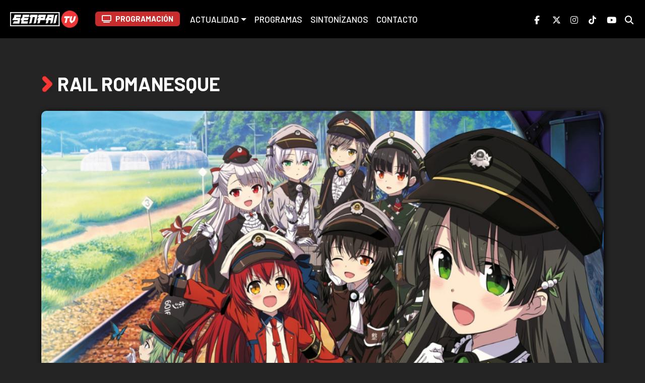

--- FILE ---
content_type: text/html; charset=UTF-8
request_url: https://senpaitv.com/shows/rail-romanesque/
body_size: 36798
content:
<!DOCTYPE html>
<html lang="es-CL">
<head>
    <meta charset="UTF-8">
    <meta http-equiv="X-UA-Compatible" content="ie=edge">
    <meta name="viewport" content="width=device-width, initial-scale=1.0">
    <meta name='robots' content='index, follow, max-image-preview:large, max-snippet:-1, max-video-preview:-1' />
    <meta name='robots' content='index, follow, max-image-preview:large, max-snippet:-1, max-video-preview:-1' />

	<!-- This site is optimized with the Yoast SEO plugin v26.8 - https://yoast.com/product/yoast-seo-wordpress/ -->
	<title>Rail Romanesque</title>
	<link rel="canonical" href="https://senpaitv.com/shows/rail-romanesque/" />
	<meta property="og:locale" content="es_ES" />
	<meta property="og:type" content="article" />
	<meta property="og:title" content="Rail Romanesque" />
	<meta property="og:url" content="https://senpaitv.com/shows/rail-romanesque/" />
	<meta property="og:site_name" content="Senpai TV" />
	<meta property="article:publisher" content="https://www.facebook.com/Senpaitvla/" />
	<meta property="article:modified_time" content="2024-11-14T04:24:11+00:00" />
	<meta property="og:image" content="https://senpaitv.com/wp-content/uploads/2024/04/railromanesque.jpg" />
	<meta property="og:image:width" content="1014" />
	<meta property="og:image:height" content="570" />
	<meta property="og:image:type" content="image/jpeg" />
	<meta name="twitter:card" content="summary_large_image" />
	<meta name="twitter:site" content="@senpaitv_la" />
	<meta name="twitter:label1" content="Tiempo de lectura" />
	<meta name="twitter:data1" content="1 minuto" />
	<script type="application/ld+json" class="yoast-schema-graph">{"@context":"https://schema.org","@graph":[{"@type":"WebPage","@id":"https://senpaitv.com/shows/rail-romanesque/","url":"https://senpaitv.com/shows/rail-romanesque/","name":"Rail Romanesque","isPartOf":{"@id":"https://senpaitv.com/#website"},"primaryImageOfPage":{"@id":"https://senpaitv.com/shows/rail-romanesque/#primaryimage"},"image":{"@id":"https://senpaitv.com/shows/rail-romanesque/#primaryimage"},"thumbnailUrl":"https://senpaitv.com/wp-content/uploads/2024/04/railromanesque.jpg","datePublished":"2024-02-13T21:21:49+00:00","dateModified":"2024-11-14T04:24:11+00:00","breadcrumb":{"@id":"https://senpaitv.com/shows/rail-romanesque/#breadcrumb"},"inLanguage":"es","potentialAction":[{"@type":"ReadAction","target":["https://senpaitv.com/shows/rail-romanesque/"]}]},{"@type":"ImageObject","inLanguage":"es","@id":"https://senpaitv.com/shows/rail-romanesque/#primaryimage","url":"https://senpaitv.com/wp-content/uploads/2024/04/railromanesque.jpg","contentUrl":"https://senpaitv.com/wp-content/uploads/2024/04/railromanesque.jpg","width":1014,"height":570},{"@type":"BreadcrumbList","@id":"https://senpaitv.com/shows/rail-romanesque/#breadcrumb","itemListElement":[{"@type":"ListItem","position":1,"name":"Portada","item":"https://senpaitv.com/"},{"@type":"ListItem","position":2,"name":"Rail Romanesque"}]},{"@type":"WebSite","@id":"https://senpaitv.com/#website","url":"https://senpaitv.com/","name":"Senpai TV","description":"100% Anime","publisher":{"@id":"https://senpaitv.com/#organization"},"potentialAction":[{"@type":"SearchAction","target":{"@type":"EntryPoint","urlTemplate":"https://senpaitv.com/?s={search_term_string}"},"query-input":{"@type":"PropertyValueSpecification","valueRequired":true,"valueName":"search_term_string"}}],"inLanguage":"es"},{"@type":"Organization","@id":"https://senpaitv.com/#organization","name":"Kando SpA","url":"https://senpaitv.com/","logo":{"@type":"ImageObject","inLanguage":"es","@id":"https://senpaitv.com/#/schema/logo/image/","url":"https://senpaitv.com/wp-content/uploads/2024/03/favicon.png","contentUrl":"https://senpaitv.com/wp-content/uploads/2024/03/favicon.png","width":513,"height":513,"caption":"Kando SpA"},"image":{"@id":"https://senpaitv.com/#/schema/logo/image/"},"sameAs":["https://www.facebook.com/Senpaitvla/","https://x.com/senpaitv_la","https://www.instagram.com/senpaitv_la/","https://www.tiktok.com/@senpaitv_la"]}]}</script>
	<!-- / Yoast SEO plugin. -->


<link rel='dns-prefetch' href='//www.googletagmanager.com' />
<link rel="alternate" type="application/rss+xml" title="Senpai TV &raquo; Feed" href="https://senpaitv.com/feed/" />
<link rel="alternate" type="application/rss+xml" title="Senpai TV &raquo; Feed de los comentarios" href="https://senpaitv.com/comments/feed/" />
<link rel="alternate" title="oEmbed (JSON)" type="application/json+oembed" href="https://senpaitv.com/wp-json/oembed/1.0/embed?url=https%3A%2F%2Fsenpaitv.com%2Fshows%2Frail-romanesque%2F" />
<link rel="alternate" title="oEmbed (XML)" type="text/xml+oembed" href="https://senpaitv.com/wp-json/oembed/1.0/embed?url=https%3A%2F%2Fsenpaitv.com%2Fshows%2Frail-romanesque%2F&#038;format=xml" />
<style id='wp-img-auto-sizes-contain-inline-css' type='text/css'>
img:is([sizes=auto i],[sizes^="auto," i]){contain-intrinsic-size:3000px 1500px}
/*# sourceURL=wp-img-auto-sizes-contain-inline-css */
</style>
<style id='wp-emoji-styles-inline-css' type='text/css'>

	img.wp-smiley, img.emoji {
		display: inline !important;
		border: none !important;
		box-shadow: none !important;
		height: 1em !important;
		width: 1em !important;
		margin: 0 0.07em !important;
		vertical-align: -0.1em !important;
		background: none !important;
		padding: 0 !important;
	}
/*# sourceURL=wp-emoji-styles-inline-css */
</style>
<link rel='stylesheet' id='wp-block-library-css' href='https://senpaitv.com/wp-includes/css/dist/block-library/style.min.css?ver=6.9' type='text/css' media='all' />
<style id='classic-theme-styles-inline-css' type='text/css'>
/*! This file is auto-generated */
.wp-block-button__link{color:#fff;background-color:#32373c;border-radius:9999px;box-shadow:none;text-decoration:none;padding:calc(.667em + 2px) calc(1.333em + 2px);font-size:1.125em}.wp-block-file__button{background:#32373c;color:#fff;text-decoration:none}
/*# sourceURL=/wp-includes/css/classic-themes.min.css */
</style>
<style id='global-styles-inline-css' type='text/css'>
:root{--wp--preset--aspect-ratio--square: 1;--wp--preset--aspect-ratio--4-3: 4/3;--wp--preset--aspect-ratio--3-4: 3/4;--wp--preset--aspect-ratio--3-2: 3/2;--wp--preset--aspect-ratio--2-3: 2/3;--wp--preset--aspect-ratio--16-9: 16/9;--wp--preset--aspect-ratio--9-16: 9/16;--wp--preset--color--black: #000000;--wp--preset--color--cyan-bluish-gray: #abb8c3;--wp--preset--color--white: #ffffff;--wp--preset--color--pale-pink: #f78da7;--wp--preset--color--vivid-red: #cf2e2e;--wp--preset--color--luminous-vivid-orange: #ff6900;--wp--preset--color--luminous-vivid-amber: #fcb900;--wp--preset--color--light-green-cyan: #7bdcb5;--wp--preset--color--vivid-green-cyan: #00d084;--wp--preset--color--pale-cyan-blue: #8ed1fc;--wp--preset--color--vivid-cyan-blue: #0693e3;--wp--preset--color--vivid-purple: #9b51e0;--wp--preset--gradient--vivid-cyan-blue-to-vivid-purple: linear-gradient(135deg,rgb(6,147,227) 0%,rgb(155,81,224) 100%);--wp--preset--gradient--light-green-cyan-to-vivid-green-cyan: linear-gradient(135deg,rgb(122,220,180) 0%,rgb(0,208,130) 100%);--wp--preset--gradient--luminous-vivid-amber-to-luminous-vivid-orange: linear-gradient(135deg,rgb(252,185,0) 0%,rgb(255,105,0) 100%);--wp--preset--gradient--luminous-vivid-orange-to-vivid-red: linear-gradient(135deg,rgb(255,105,0) 0%,rgb(207,46,46) 100%);--wp--preset--gradient--very-light-gray-to-cyan-bluish-gray: linear-gradient(135deg,rgb(238,238,238) 0%,rgb(169,184,195) 100%);--wp--preset--gradient--cool-to-warm-spectrum: linear-gradient(135deg,rgb(74,234,220) 0%,rgb(151,120,209) 20%,rgb(207,42,186) 40%,rgb(238,44,130) 60%,rgb(251,105,98) 80%,rgb(254,248,76) 100%);--wp--preset--gradient--blush-light-purple: linear-gradient(135deg,rgb(255,206,236) 0%,rgb(152,150,240) 100%);--wp--preset--gradient--blush-bordeaux: linear-gradient(135deg,rgb(254,205,165) 0%,rgb(254,45,45) 50%,rgb(107,0,62) 100%);--wp--preset--gradient--luminous-dusk: linear-gradient(135deg,rgb(255,203,112) 0%,rgb(199,81,192) 50%,rgb(65,88,208) 100%);--wp--preset--gradient--pale-ocean: linear-gradient(135deg,rgb(255,245,203) 0%,rgb(182,227,212) 50%,rgb(51,167,181) 100%);--wp--preset--gradient--electric-grass: linear-gradient(135deg,rgb(202,248,128) 0%,rgb(113,206,126) 100%);--wp--preset--gradient--midnight: linear-gradient(135deg,rgb(2,3,129) 0%,rgb(40,116,252) 100%);--wp--preset--font-size--small: 13px;--wp--preset--font-size--medium: 20px;--wp--preset--font-size--large: 36px;--wp--preset--font-size--x-large: 42px;--wp--preset--spacing--20: 0.44rem;--wp--preset--spacing--30: 0.67rem;--wp--preset--spacing--40: 1rem;--wp--preset--spacing--50: 1.5rem;--wp--preset--spacing--60: 2.25rem;--wp--preset--spacing--70: 3.38rem;--wp--preset--spacing--80: 5.06rem;--wp--preset--shadow--natural: 6px 6px 9px rgba(0, 0, 0, 0.2);--wp--preset--shadow--deep: 12px 12px 50px rgba(0, 0, 0, 0.4);--wp--preset--shadow--sharp: 6px 6px 0px rgba(0, 0, 0, 0.2);--wp--preset--shadow--outlined: 6px 6px 0px -3px rgb(255, 255, 255), 6px 6px rgb(0, 0, 0);--wp--preset--shadow--crisp: 6px 6px 0px rgb(0, 0, 0);}:where(.is-layout-flex){gap: 0.5em;}:where(.is-layout-grid){gap: 0.5em;}body .is-layout-flex{display: flex;}.is-layout-flex{flex-wrap: wrap;align-items: center;}.is-layout-flex > :is(*, div){margin: 0;}body .is-layout-grid{display: grid;}.is-layout-grid > :is(*, div){margin: 0;}:where(.wp-block-columns.is-layout-flex){gap: 2em;}:where(.wp-block-columns.is-layout-grid){gap: 2em;}:where(.wp-block-post-template.is-layout-flex){gap: 1.25em;}:where(.wp-block-post-template.is-layout-grid){gap: 1.25em;}.has-black-color{color: var(--wp--preset--color--black) !important;}.has-cyan-bluish-gray-color{color: var(--wp--preset--color--cyan-bluish-gray) !important;}.has-white-color{color: var(--wp--preset--color--white) !important;}.has-pale-pink-color{color: var(--wp--preset--color--pale-pink) !important;}.has-vivid-red-color{color: var(--wp--preset--color--vivid-red) !important;}.has-luminous-vivid-orange-color{color: var(--wp--preset--color--luminous-vivid-orange) !important;}.has-luminous-vivid-amber-color{color: var(--wp--preset--color--luminous-vivid-amber) !important;}.has-light-green-cyan-color{color: var(--wp--preset--color--light-green-cyan) !important;}.has-vivid-green-cyan-color{color: var(--wp--preset--color--vivid-green-cyan) !important;}.has-pale-cyan-blue-color{color: var(--wp--preset--color--pale-cyan-blue) !important;}.has-vivid-cyan-blue-color{color: var(--wp--preset--color--vivid-cyan-blue) !important;}.has-vivid-purple-color{color: var(--wp--preset--color--vivid-purple) !important;}.has-black-background-color{background-color: var(--wp--preset--color--black) !important;}.has-cyan-bluish-gray-background-color{background-color: var(--wp--preset--color--cyan-bluish-gray) !important;}.has-white-background-color{background-color: var(--wp--preset--color--white) !important;}.has-pale-pink-background-color{background-color: var(--wp--preset--color--pale-pink) !important;}.has-vivid-red-background-color{background-color: var(--wp--preset--color--vivid-red) !important;}.has-luminous-vivid-orange-background-color{background-color: var(--wp--preset--color--luminous-vivid-orange) !important;}.has-luminous-vivid-amber-background-color{background-color: var(--wp--preset--color--luminous-vivid-amber) !important;}.has-light-green-cyan-background-color{background-color: var(--wp--preset--color--light-green-cyan) !important;}.has-vivid-green-cyan-background-color{background-color: var(--wp--preset--color--vivid-green-cyan) !important;}.has-pale-cyan-blue-background-color{background-color: var(--wp--preset--color--pale-cyan-blue) !important;}.has-vivid-cyan-blue-background-color{background-color: var(--wp--preset--color--vivid-cyan-blue) !important;}.has-vivid-purple-background-color{background-color: var(--wp--preset--color--vivid-purple) !important;}.has-black-border-color{border-color: var(--wp--preset--color--black) !important;}.has-cyan-bluish-gray-border-color{border-color: var(--wp--preset--color--cyan-bluish-gray) !important;}.has-white-border-color{border-color: var(--wp--preset--color--white) !important;}.has-pale-pink-border-color{border-color: var(--wp--preset--color--pale-pink) !important;}.has-vivid-red-border-color{border-color: var(--wp--preset--color--vivid-red) !important;}.has-luminous-vivid-orange-border-color{border-color: var(--wp--preset--color--luminous-vivid-orange) !important;}.has-luminous-vivid-amber-border-color{border-color: var(--wp--preset--color--luminous-vivid-amber) !important;}.has-light-green-cyan-border-color{border-color: var(--wp--preset--color--light-green-cyan) !important;}.has-vivid-green-cyan-border-color{border-color: var(--wp--preset--color--vivid-green-cyan) !important;}.has-pale-cyan-blue-border-color{border-color: var(--wp--preset--color--pale-cyan-blue) !important;}.has-vivid-cyan-blue-border-color{border-color: var(--wp--preset--color--vivid-cyan-blue) !important;}.has-vivid-purple-border-color{border-color: var(--wp--preset--color--vivid-purple) !important;}.has-vivid-cyan-blue-to-vivid-purple-gradient-background{background: var(--wp--preset--gradient--vivid-cyan-blue-to-vivid-purple) !important;}.has-light-green-cyan-to-vivid-green-cyan-gradient-background{background: var(--wp--preset--gradient--light-green-cyan-to-vivid-green-cyan) !important;}.has-luminous-vivid-amber-to-luminous-vivid-orange-gradient-background{background: var(--wp--preset--gradient--luminous-vivid-amber-to-luminous-vivid-orange) !important;}.has-luminous-vivid-orange-to-vivid-red-gradient-background{background: var(--wp--preset--gradient--luminous-vivid-orange-to-vivid-red) !important;}.has-very-light-gray-to-cyan-bluish-gray-gradient-background{background: var(--wp--preset--gradient--very-light-gray-to-cyan-bluish-gray) !important;}.has-cool-to-warm-spectrum-gradient-background{background: var(--wp--preset--gradient--cool-to-warm-spectrum) !important;}.has-blush-light-purple-gradient-background{background: var(--wp--preset--gradient--blush-light-purple) !important;}.has-blush-bordeaux-gradient-background{background: var(--wp--preset--gradient--blush-bordeaux) !important;}.has-luminous-dusk-gradient-background{background: var(--wp--preset--gradient--luminous-dusk) !important;}.has-pale-ocean-gradient-background{background: var(--wp--preset--gradient--pale-ocean) !important;}.has-electric-grass-gradient-background{background: var(--wp--preset--gradient--electric-grass) !important;}.has-midnight-gradient-background{background: var(--wp--preset--gradient--midnight) !important;}.has-small-font-size{font-size: var(--wp--preset--font-size--small) !important;}.has-medium-font-size{font-size: var(--wp--preset--font-size--medium) !important;}.has-large-font-size{font-size: var(--wp--preset--font-size--large) !important;}.has-x-large-font-size{font-size: var(--wp--preset--font-size--x-large) !important;}
:where(.wp-block-post-template.is-layout-flex){gap: 1.25em;}:where(.wp-block-post-template.is-layout-grid){gap: 1.25em;}
:where(.wp-block-term-template.is-layout-flex){gap: 1.25em;}:where(.wp-block-term-template.is-layout-grid){gap: 1.25em;}
:where(.wp-block-columns.is-layout-flex){gap: 2em;}:where(.wp-block-columns.is-layout-grid){gap: 2em;}
:root :where(.wp-block-pullquote){font-size: 1.5em;line-height: 1.6;}
/*# sourceURL=global-styles-inline-css */
</style>
<link rel='stylesheet' id='style-css' href='https://senpaitv.com/wp-content/themes/tsunayoshi/style.css?ver=6.9' type='text/css' media='all' />
<link rel='stylesheet' id='bootstrap-css' href='https://senpaitv.com/wp-content/themes/tsunayoshi/css/bootstrap.min.css?ver=6.9' type='text/css' media='all' />
<link rel='stylesheet' id='main-css' href='https://senpaitv.com/wp-content/themes/tsunayoshi/assets/css/main.css?ver=6.9' type='text/css' media='all' />
<link rel='stylesheet' id='grilla-css' href='https://senpaitv.com/wp-content/themes/tsunayoshi/assets/css/grilla.css?ver=6.9' type='text/css' media='all' />
<script type="text/javascript" src="https://senpaitv.com/wp-includes/js/jquery/jquery.min.js?ver=3.7.1" id="jquery-core-js"></script>
<script type="text/javascript" src="https://senpaitv.com/wp-includes/js/jquery/jquery-migrate.min.js?ver=3.4.1" id="jquery-migrate-js"></script>

<!-- Fragmento de código de la etiqueta de Google (gtag.js) añadida por Site Kit -->
<!-- Fragmento de código de Google Analytics añadido por Site Kit -->
<script type="text/javascript" src="https://www.googletagmanager.com/gtag/js?id=GT-5R7GT6B5" id="google_gtagjs-js" async></script>
<script type="text/javascript" id="google_gtagjs-js-after">
/* <![CDATA[ */
window.dataLayer = window.dataLayer || [];function gtag(){dataLayer.push(arguments);}
gtag("set","linker",{"domains":["senpaitv.com"]});
gtag("js", new Date());
gtag("set", "developer_id.dZTNiMT", true);
gtag("config", "GT-5R7GT6B5");
 window._googlesitekit = window._googlesitekit || {}; window._googlesitekit.throttledEvents = []; window._googlesitekit.gtagEvent = (name, data) => { var key = JSON.stringify( { name, data } ); if ( !! window._googlesitekit.throttledEvents[ key ] ) { return; } window._googlesitekit.throttledEvents[ key ] = true; setTimeout( () => { delete window._googlesitekit.throttledEvents[ key ]; }, 5 ); gtag( "event", name, { ...data, event_source: "site-kit" } ); }; 
//# sourceURL=google_gtagjs-js-after
/* ]]> */
</script>
<link rel="https://api.w.org/" href="https://senpaitv.com/wp-json/" /><link rel="alternate" title="JSON" type="application/json" href="https://senpaitv.com/wp-json/wp/v2/shows/743" /><link rel="EditURI" type="application/rsd+xml" title="RSD" href="https://senpaitv.com/xmlrpc.php?rsd" />
<meta name="generator" content="WordPress 6.9" />
<link rel='shortlink' href='https://senpaitv.com/?p=743' />
<meta name="generator" content="Site Kit by Google 1.170.0" /><meta name="generator" content="Elementor 3.34.2; features: e_font_icon_svg, additional_custom_breakpoints; settings: css_print_method-external, google_font-enabled, font_display-swap">
			<style>
				.e-con.e-parent:nth-of-type(n+4):not(.e-lazyloaded):not(.e-no-lazyload),
				.e-con.e-parent:nth-of-type(n+4):not(.e-lazyloaded):not(.e-no-lazyload) * {
					background-image: none !important;
				}
				@media screen and (max-height: 1024px) {
					.e-con.e-parent:nth-of-type(n+3):not(.e-lazyloaded):not(.e-no-lazyload),
					.e-con.e-parent:nth-of-type(n+3):not(.e-lazyloaded):not(.e-no-lazyload) * {
						background-image: none !important;
					}
				}
				@media screen and (max-height: 640px) {
					.e-con.e-parent:nth-of-type(n+2):not(.e-lazyloaded):not(.e-no-lazyload),
					.e-con.e-parent:nth-of-type(n+2):not(.e-lazyloaded):not(.e-no-lazyload) * {
						background-image: none !important;
					}
				}
			</style>
			<link rel="icon" href="https://senpaitv.com/wp-content/uploads/2024/03/cropped-favicon-1-32x32.png" sizes="32x32" />
<link rel="icon" href="https://senpaitv.com/wp-content/uploads/2024/03/cropped-favicon-1-192x192.png" sizes="192x192" />
<link rel="apple-touch-icon" href="https://senpaitv.com/wp-content/uploads/2024/03/cropped-favicon-1-180x180.png" />
<meta name="msapplication-TileImage" content="https://senpaitv.com/wp-content/uploads/2024/03/cropped-favicon-1-270x270.png" />
  </head>
  <body class="wp-singular shows-template shows-template-page-template shows-template-series-railromanesque shows-template-page-templateseries-railromanesque-php single single-shows postid-743 wp-theme-tsunayoshi elementor-default elementor-kit-3760">
    
<!-- MENÚ -->
<nav class="navbar navbar-expand-lg navbar-dark bg-black sticky-top">
      <div class="container-fluid">
       <a class="navbar-brand" href="https://senpaitv.com/"><img src="https://senpaitv.com/wp-content/themes/tsunayoshi/assets/img/logosenpai2.png" class="logo-header"></a>
       <button class="navbar-toggler collapsed"
          type="button"
          data-toggle="collapse"
          data-target="#navbarSupportedContent"
          aria-controls="navbarSupportedContent"
          aria-expanded="false"
          aria-label="Toggle navigation">
        <span class="toggler-icon top-bar"></span>
        <span class="toggler-icon middle-bar"></span>
        <span class="toggler-icon bottom-bar"></span>
        </button>
        <div class="collapse navbar-collapse" id="navbarSupportedContent">
        <ul class="navbar-nav justify-content-start flex-grow-1 pe-3">
          <li class="nav-item"><a href="/programacion/"><button type="button" class="btn btn-grilla btn-grilla-link btn-sm-2 btn-em-4" style="text-transform: uppercase; font-weight: 700; font-size: 15px;"><i class="fa-solid fa-tv" style="letter-spacing: 8px;"></i>PROGRAMACIÓN</button></a></li>
            <li style="padding-right: 2px;"></li>
            <div class="menu-menu-1-container"><ul id="menu-menu-1" class="nav navbar-nav ml-auto"><li itemscope="itemscope" itemtype="https://www.schema.org/SiteNavigationElement" id="menu-item-703" class="menu-item menu-item-type-custom menu-item-object-custom menu-item-has-children dropdown menu-item-703 nav-item"><a title="Actualidad" href="#" data-toggle="dropdown" aria-haspopup="true" aria-expanded="false" class="dropdown-toggle nav-link" id="menu-item-dropdown-703">Actualidad</a>
<ul class="dropdown-menu" aria-labelledby="menu-item-dropdown-703" role="menu">
	<li itemscope="itemscope" itemtype="https://www.schema.org/SiteNavigationElement" id="menu-item-704" class="menu-item menu-item-type-custom menu-item-object-custom menu-item-704 nav-item"><a title="Anime" href="/categorias/anime/" class="dropdown-item">Anime</a></li>
	<li itemscope="itemscope" itemtype="https://www.schema.org/SiteNavigationElement" id="menu-item-705" class="menu-item menu-item-type-custom menu-item-object-custom menu-item-705 nav-item"><a title="Manga" href="/categorias/manga/" class="dropdown-item">Manga</a></li>
	<li itemscope="itemscope" itemtype="https://www.schema.org/SiteNavigationElement" id="menu-item-706" class="menu-item menu-item-type-custom menu-item-object-custom menu-item-706 nav-item"><a title="Cultura Otaku" href="/categorias/cultura-otaku/" class="dropdown-item">Cultura Otaku</a></li>
</ul>
</li>
<li itemscope="itemscope" itemtype="https://www.schema.org/SiteNavigationElement" id="menu-item-695" class="menu-item menu-item-type-post_type menu-item-object-page menu-item-695 nav-item"><a title="Programas" href="https://senpaitv.com/programas/" class="nav-link">Programas</a></li>
<li itemscope="itemscope" itemtype="https://www.schema.org/SiteNavigationElement" id="menu-item-4077" class="menu-item menu-item-type-post_type menu-item-object-page menu-item-4077 nav-item"><a title="Sintonízanos" href="https://senpaitv.com/sintonizanos/" class="nav-link">Sintonízanos</a></li>
<li itemscope="itemscope" itemtype="https://www.schema.org/SiteNavigationElement" id="menu-item-692" class="menu-item menu-item-type-post_type menu-item-object-page menu-item-692 nav-item"><a title="Contacto" href="https://senpaitv.com/contacto/" class="nav-link">Contacto</a></li>
</ul></div>        </ul>
            <ul class="navbar-nav d-flex flex-row">
            <li class="nav-item me-3 me-lg-0"><a class="nav-link" href="https://www.facebook.com/Senpaitvla/" target="_blank"><i class="fa-brands fa-facebook-f social-menu"></i></a></li>
            <li class="nav-item me-3 me-lg-0"><a class="nav-link" href="https://twitter.com/senpaitv_la" target="_blank"><i class="fa-brands fa-x-twitter social-menu"></i></i></a></li>
            <li class="nav-item me-3 me-lg-0"><a class="nav-link" href="https://www.instagram.com/senpaitv_la/" target="_blank"><i class="fa-brands fa-instagram social-menu"></i></a></li>
            <li class="nav-item me-3 me-lg-0"><a class="nav-link" href="https://www.tiktok.com/@senpaitv_la" target="_blank"><i class="fa-brands fa-tiktok social-menu"></i></i></a></li>
            <li class="nav-item me-3 me-lg-0"><a class="nav-link" href="https://www.youtube.com/@SenpaiTVLA" target="_blank"><i class="fa-brands fa-youtube social-menu"></i></a></li>
            <li class="nav-item me-3 me-lg-0"><a class="nav-link" href="#" data-toggle="modal" data-target="#SearchModal"><i class="fa-solid fa-magnifying-glass social-menu"></i></a></li>
        </ul>
          </div>
        </div>
      </div>
    </nav>

<!-- series -->
<section class="post-meta">
    <div class="container py-5">
        <div class="row">
            <div class="col-xl-12 mb-3">
                <h1 class="big-title text-uppercase"><img class="icons-arrows me-2" src="https://senpaitv.com/wp-content/themes/tsunayoshi/assets/img/arrow.png">Rail Romanesque</h1>
            </div>
            <div class="col-xl-12 mb-5">
                <figure>
                <img fetchpriority="high" width="1014" height="570" src="https://senpaitv.com/wp-content/uploads/2024/04/railromanesque.jpg" class="main-img1 mb-4 wp-post-image" alt="" decoding="async" srcset="https://senpaitv.com/wp-content/uploads/2024/04/railromanesque.jpg 1014w, https://senpaitv.com/wp-content/uploads/2024/04/railromanesque-300x169.jpg 300w, https://senpaitv.com/wp-content/uploads/2024/04/railromanesque-768x432.jpg 768w, https://senpaitv.com/wp-content/uploads/2024/04/railromanesque-1000x562.jpg 1000w" sizes="(max-width: 1014px) 100vw, 1014px" /> 
                </figure>
            </div>
            <div class="col-lg-9 col-12 mb-5">
                <h2 class="text-uppercase"><img class="icons-arrows me-2" src="https://senpaitv.com/wp-content/themes/tsunayoshi/assets/img/arrow.png">Sinopsis</h2>
                <p>Es el año 1989. Tras la desestabilización de la nación de Hinomoto durante la pasada Guerra Mundial, el auge de las nuevas tecnologías ha permitido su revitalización. La ingeniería moderna ha dado a luz a los aviones, los motores de gasolina y la tecnología geomagnética, revolucionando el transporte. El ferrocarril ha quedado casi obsoleto y ha sido sustituido por medios de transporte más eficaces.</p>

                <p>Sin embargo, un grupo de animados “Raillords” pretende renovar la antigua gloria de los ferrocarriles. Las Raillords, personificadas como chicas enérgicas y animadas, actúan como módulos de control humanoide para los ferrocarriles que les han sido asignados. Se reúnen en la ciudad de Ohitoyo para la Cumbre Raillord, encabezada por Suzushiro, una Raillord de los Ferrocarriles Manoka. Juntos, el grupo aprovecha su trabajo en equipo para volver a poner en marcha los ferrocarriles, dando paso a una “nueva era ferroviaria”.</p>
            </div>
            <div class="col-md-3 col-12">
                   <div class="row bg-black py-4 ps-2 pe-2" style="border-radius: 10px;">
                <h2 class="text-uppercase"><img class="icons-arrows me-2" src="https://senpaitv.com/wp-content/themes/tsunayoshi/assets/img/arrow.png">Ficha Técnica</h2>
                <span style="font-size: 17px;"><strong>Título original: </strong>レヱル・ロマネスク (Reweru Romanesuku)</span><br>
                <span style="font-size: 17px;"><strong>Año: </strong>2020</span><br>
                <span style="font-size: 17px;"><strong>Director: </strong>Hisayoshi Hirasawa</span><br>
                <span style="font-size: 17px;"><strong>Género: </strong>Romance, Comedia, Ciencia Ficción</span><br>
                <span style="font-size: 17px;"><strong>Productora: </strong>Saetta</span><br> 
                   </div>
            </div>
        </div>
    </div>
</section>
<!-- / series-->    
    

<script type="speculationrules">
{"prefetch":[{"source":"document","where":{"and":[{"href_matches":"/*"},{"not":{"href_matches":["/wp-*.php","/wp-admin/*","/wp-content/uploads/*","/wp-content/*","/wp-content/plugins/*","/wp-content/themes/tsunayoshi/*","/*\\?(.+)"]}},{"not":{"selector_matches":"a[rel~=\"nofollow\"]"}},{"not":{"selector_matches":".no-prefetch, .no-prefetch a"}}]},"eagerness":"conservative"}]}
</script>
			<script>
				const lazyloadRunObserver = () => {
					const lazyloadBackgrounds = document.querySelectorAll( `.e-con.e-parent:not(.e-lazyloaded)` );
					const lazyloadBackgroundObserver = new IntersectionObserver( ( entries ) => {
						entries.forEach( ( entry ) => {
							if ( entry.isIntersecting ) {
								let lazyloadBackground = entry.target;
								if( lazyloadBackground ) {
									lazyloadBackground.classList.add( 'e-lazyloaded' );
								}
								lazyloadBackgroundObserver.unobserve( entry.target );
							}
						});
					}, { rootMargin: '200px 0px 200px 0px' } );
					lazyloadBackgrounds.forEach( ( lazyloadBackground ) => {
						lazyloadBackgroundObserver.observe( lazyloadBackground );
					} );
				};
				const events = [
					'DOMContentLoaded',
					'elementor/lazyload/observe',
				];
				events.forEach( ( event ) => {
					document.addEventListener( event, lazyloadRunObserver );
				} );
			</script>
			<script type="text/javascript" src="https://senpaitv.com/wp-content/themes/tsunayoshi/js/popper.min.js?ver=2.11" id="popper-js"></script>
<script type="text/javascript" src="https://senpaitv.com/wp-content/themes/tsunayoshi/js/bootstrap.min.js?ver=5.3" id="bootstrap-js-js"></script>
<script id="wp-emoji-settings" type="application/json">
{"baseUrl":"https://s.w.org/images/core/emoji/17.0.2/72x72/","ext":".png","svgUrl":"https://s.w.org/images/core/emoji/17.0.2/svg/","svgExt":".svg","source":{"concatemoji":"https://senpaitv.com/wp-includes/js/wp-emoji-release.min.js?ver=6.9"}}
</script>
<script type="module">
/* <![CDATA[ */
/*! This file is auto-generated */
const a=JSON.parse(document.getElementById("wp-emoji-settings").textContent),o=(window._wpemojiSettings=a,"wpEmojiSettingsSupports"),s=["flag","emoji"];function i(e){try{var t={supportTests:e,timestamp:(new Date).valueOf()};sessionStorage.setItem(o,JSON.stringify(t))}catch(e){}}function c(e,t,n){e.clearRect(0,0,e.canvas.width,e.canvas.height),e.fillText(t,0,0);t=new Uint32Array(e.getImageData(0,0,e.canvas.width,e.canvas.height).data);e.clearRect(0,0,e.canvas.width,e.canvas.height),e.fillText(n,0,0);const a=new Uint32Array(e.getImageData(0,0,e.canvas.width,e.canvas.height).data);return t.every((e,t)=>e===a[t])}function p(e,t){e.clearRect(0,0,e.canvas.width,e.canvas.height),e.fillText(t,0,0);var n=e.getImageData(16,16,1,1);for(let e=0;e<n.data.length;e++)if(0!==n.data[e])return!1;return!0}function u(e,t,n,a){switch(t){case"flag":return n(e,"\ud83c\udff3\ufe0f\u200d\u26a7\ufe0f","\ud83c\udff3\ufe0f\u200b\u26a7\ufe0f")?!1:!n(e,"\ud83c\udde8\ud83c\uddf6","\ud83c\udde8\u200b\ud83c\uddf6")&&!n(e,"\ud83c\udff4\udb40\udc67\udb40\udc62\udb40\udc65\udb40\udc6e\udb40\udc67\udb40\udc7f","\ud83c\udff4\u200b\udb40\udc67\u200b\udb40\udc62\u200b\udb40\udc65\u200b\udb40\udc6e\u200b\udb40\udc67\u200b\udb40\udc7f");case"emoji":return!a(e,"\ud83e\u1fac8")}return!1}function f(e,t,n,a){let r;const o=(r="undefined"!=typeof WorkerGlobalScope&&self instanceof WorkerGlobalScope?new OffscreenCanvas(300,150):document.createElement("canvas")).getContext("2d",{willReadFrequently:!0}),s=(o.textBaseline="top",o.font="600 32px Arial",{});return e.forEach(e=>{s[e]=t(o,e,n,a)}),s}function r(e){var t=document.createElement("script");t.src=e,t.defer=!0,document.head.appendChild(t)}a.supports={everything:!0,everythingExceptFlag:!0},new Promise(t=>{let n=function(){try{var e=JSON.parse(sessionStorage.getItem(o));if("object"==typeof e&&"number"==typeof e.timestamp&&(new Date).valueOf()<e.timestamp+604800&&"object"==typeof e.supportTests)return e.supportTests}catch(e){}return null}();if(!n){if("undefined"!=typeof Worker&&"undefined"!=typeof OffscreenCanvas&&"undefined"!=typeof URL&&URL.createObjectURL&&"undefined"!=typeof Blob)try{var e="postMessage("+f.toString()+"("+[JSON.stringify(s),u.toString(),c.toString(),p.toString()].join(",")+"));",a=new Blob([e],{type:"text/javascript"});const r=new Worker(URL.createObjectURL(a),{name:"wpTestEmojiSupports"});return void(r.onmessage=e=>{i(n=e.data),r.terminate(),t(n)})}catch(e){}i(n=f(s,u,c,p))}t(n)}).then(e=>{for(const n in e)a.supports[n]=e[n],a.supports.everything=a.supports.everything&&a.supports[n],"flag"!==n&&(a.supports.everythingExceptFlag=a.supports.everythingExceptFlag&&a.supports[n]);var t;a.supports.everythingExceptFlag=a.supports.everythingExceptFlag&&!a.supports.flag,a.supports.everything||((t=a.source||{}).concatemoji?r(t.concatemoji):t.wpemoji&&t.twemoji&&(r(t.twemoji),r(t.wpemoji)))});
//# sourceURL=https://senpaitv.com/wp-includes/js/wp-emoji-loader.min.js
/* ]]> */
</script>

<!-- FOOTER -->
<footer class="w-100 py-4 flex-shrink-0 big-footer" style="background-color: #151516;">
        <div class="container py-4">
            <div class="row">
                <div class="col-lg-6 col-md-6 mb-3">
                <a class="navbar-brand" href="/"><img src="https://senpaitv.com/wp-content/themes/tsunayoshi/assets/img/logosenpai2.png" class="logo-footer"></a>
            <ul class="navbar-nav d-flex flex-row mb-3">
            <li class="nav-item me-3 me-lg-0"><a class="nav-link" href="https://www.facebook.com/Senpaitvla/" target="_blank"><i class="fa-brands fa-facebook-f social-footer"></i></a></li>
            <li class="nav-item me-3 me-lg-0"><a class="nav-link" href="https://twitter.com/senpaitv_la" target="_blank"><i class="fa-brands fa-x-twitter social-footer"></i></i></a></li>
            <li class="nav-item me-3 me-lg-0"><a class="nav-link" href="https://www.instagram.com/senpaitv_la/" target="_blank"><i class="fa-brands fa-instagram social-footer"></i></a></li>
            <li class="nav-item me-3 me-lg-0"><a class="nav-link" href="https://www.tiktok.com/@senpaitv_la" target="_blank"><i class="fa-brands fa-tiktok social-footer"></i></i></a></li>
            <li class="nav-item me-3 me-lg-0"><a class="nav-link" href="https://www.youtube.com/@SenpaiTVLA" target="_blank"><i class="fa-brands fa-youtube social-footer"></i></a></li>
        </ul>
        <p class="mb-4">Todos los videos, shows y programas mencionados en este sitio web, sus imágenes y contenido son propiedad de sus respectivas marcas con excepción de las que se encuentran bajo licencia de SenpaiTV. Toda utilización del contenido de este sitio web sin la debida autorización, podría resultar en acciones legales.</p>
                </div>
                <div class="col-lg-2 col-md-6 mb-3">
                    <h5 class="text-white mb-3 titulo">Programas</h5>
                    <ul class="list-unstyled text-white link">
                        <li><a href="/programas/michi-club/">Michi Club</a></li>
                        <li><a href="/programas/mangaka/">Mangaka</a></li>
                        <li><a href="/programas/top-go/">Top Go</a></li>
                        <li><a href="/programas/nipponbunka/">Nipponbunka</a></li>
                    </ul>
                </div>
                <div class="col-lg-2 col-md-6 mb-3">
                    <h5 class="text-white mb-3 titulo">Corporativo</h5>
                    <ul class="list-unstyled text-white link">
                        <li><a href="/somos-senpaitv/">Somos SenpaiTV</a></li>
                        <li><a href="/sintonizanos/">Sintonízanos</a></li>
                        <li><a href="/contacto/">Contacto</a></li>
                    </ul>
                </div>
                <div class="col-lg-2 col-md-6 mb-3">
                    <!-- <h5 class="text-white mb-3 titulo">Link de interés</h5>
                    <ul class="list-unstyled text-white link">
                        <li><a href="https://nexoplay.com/" target="_blank">NexoPlay</a></li>
                    </ul>
                </div> -->
                </div>
            </div>
        </div>
    </footer>
</div>
    </div>
    <div class="container-fluid bg-black">
        <div class="row">
            <p class="copy text-center mt-2">&copy; <script>document.write(new Date().getFullYear())</script> Senpai TV - Algunos derechos reservados<br>Hecho con ❤️ desde Chile</p>
        </div>


<!-- BÚSQUEDA MODAL -->
<div class="modal fade " id="SearchModal" tabindex="-1" role="dialog" aria-labelledby="SearchModalLabel" aria-hidden="true">
  <div class="modal-dialog modal-dialog-centered" role="document">
    <div class="modal-content pr-3">
      <div class="modal-body rounded-2 bg-dark">
        <h2 class="text-center text-white text-uppercase mb-3"><img class="me-2" style="width: 20px; padding-bottom: 6px;" src="https://senpaitv.com/wp-content/themes/tsunayoshi/assets/img/arrow.png">Buscar en Senpai TV</h2>
        <form method="get" action="https://senpaitv.com/" role="search" class="d-flex">
      <input type="text" name="s" class="form-control me-2 bg-dark border border-danger text-white" type="search" placeholder="" aria-label="Search">
      <button class="btn btn btn-danger" type="submit">Buscar</button>
    </form>
      </div>
    </div>
  </div>
</div>

</body>
</html>


--- FILE ---
content_type: text/css
request_url: https://senpaitv.com/wp-content/themes/tsunayoshi/style.css?ver=6.9
body_size: 115
content:
/*
Theme Name: Tsunayoshi Sawada
Theme URI: https://senpaitv.com
Author: Miguel Espinoza
Description: Sitio web oficial de SenpaiTV, canal dedicado exclusivamente a la animación japonesa.
Version: 2.7.3
Copyright: Senpai TV SpA
Text Domain: tsunayoshi
*/



--- FILE ---
content_type: text/css
request_url: https://senpaitv.com/wp-content/themes/tsunayoshi/assets/css/main.css?ver=6.9
body_size: 28424
content:
/* Google Fonts */
@import url('https://fonts.googleapis.com/css2?family=Barlow:wght@200;300;400;500;600;700;800&display=swap');

/* Fonts Awesome */
@import url('https://cdnjs.cloudflare.com/ajax/libs/font-awesome/6.6.0/css/all.min.css?ver=6.6.0');

:root {
    --bg-color: #242424;
    --color-primario: #c92c2c;
    --color-secundario: #df4949;
    --color-terciario: #ffffff;
    --color-cuaternario: #cccccc;
    --color-card: #333333;
    --color-card-hover: #535252;
}

/* RESET
-------------------------------------------------------------- */

* {
    margin: 0;
    padding: 0;
    box-sizing: border-box;
    font-family: 'Barlow', sans-serif;
}
html{
    height: 100%;
}
body {
    background-color: var(--bg-color);
    display: flex;
    flex-direction: column;
    min-height: 100%;
}
body,
p {
    font-size: 20px;
    line-height: 1.70;
    font-weight: 400;
    color: var(--color-terciario);
}
p{
    margin: 0px 0px 15px;
}
p iframe{
    margin-bottom: 0px;
}
iframe{
    margin-bottom: 40px !important;
}
h1 a,
h2 a,
h3 a,
h4 a,
h5 a,
h6 a,
a,
a:hover {
    color: var(--color-terciario);
     -webkit-transition: all 0.4s ease 0s;
    -moz-transition: all 0.4s ease 0s;
    -ms-transition: all 0.4s ease 0s;
    -o-transition: all 0.4s ease 0s;
    transition: all 0.4s ease 0s;
    text-decoration: none !important;
}
h1 a:hover,
h2 a:hover,
h3 a:hover,
h4 a:hover,
h5 a:hover,
h6 a:hover{
    text-decoration: none !important;
    color: var(--color-terciario) !important;
}
h1 {
    font-size: 40px;
    line-height: 1.3;
    margin-bottom: 10px
}
h2 {
    font-size: 32px;
    line-height: 1.3;
    margin-bottom: 10px
}
h3 {
    font-size: 28px;
    line-height: 1.3;
    margin-bottom: 10px
}
h4 {
    font-size: 24px;
    line-height: 1.3;
    margin-bottom: 10px
}
h5 {
    font-size: 20px;
    line-height: 1.3;
    margin-bottom: 10px
}
h6 {
    font-size: 16px;
    line-height: 1.3;
    margin-bottom: 10px
}
h1, h2, h3, h4, h5, h6, h1 a, h2 a, h3 a, h4 a, h5 a, h6 a{
    font-weight: 700;
    color: var(--color-terciario);
    letter-spacing: -.01em;
    margin-bottom: calc(10px + .2em);
    text-decoration: none !important;
} 
img {
    border: 0;
    vertical-align: middle;
    max-width: 100%;
    height: auto;
}
.img-fluid {
    position: relative;
    top: 0;
    left: 0;
    width: 100%;
    height: 100%;
}
a:hover {
    text-decoration: none !important;
}
p img{
    margin-bottom: 0px !important;
}
::selection {
    background-color: var(--color-secundario);
    color: #FFF;
}

/* Admin Bar */
.admin-bar .menu_sticky.stick{
        top: 32px !important;
}
.wp-caption.alignnone {
    max-width: 100%;
}
.wp-caption {
    max-width: 100%;
    margin-bottom: 30px !important;
    padding: 0px;
    background: none;
    color: #000;
    font-style: italic;
}
.wp-caption p{
    margin-bottom: 0px;
}
.wp-caption.alignleft {
    margin: 5px 30px 30px 0%;
}
.wp-caption.alignright {
    margin: 5px 0% 30px 30px;
}
.wp-caption img {
    border: 0 none;
    height: auto;
    margin: 0;
    max-width: 100%;
    padding: 0;
    width: auto;
}
.wp-caption p.wp-caption-text {
    font-style: normal;
    letter-spacing: -0.03em;
    font-weight: 300 !important;
    font-size: 14px !important;
    color: #888;
    line-height: 17px;
    margin: 8px 0 0;
}
.wp-caption-text {
    margin-top: 5px;
    font-style: italic;
    font-size: 0.923em;
    text-align: center;
    color: #b4b4b4;
}

/* Pagination */
.page-link {
    position: relative;
    display: block;
    padding: .5rem .75rem;
    margin-left: -1px;
    line-height: 1.25;
    color: #d9d9d9 !important;
    background-color: #4f4f4f !important;
    border: 1px solid #262626 !important;
    justify-content: center;
}
.page-link:hover {
    z-index: 2;
    color: #fff !important;
    text-decoration: none;
    background-color: #a4a4a4 !important;
    border-color: #dee2e6;
}
.page-item.active .page-link {
    z-index: 3;
    color: #fff;
    background-color: #808080 !important;
    border-color: #353535;
}


/* HEADER
-------------------------------------------------------------- */

.logo-header{
    width: 135px;
    margin: 8px;
}
.btn-grilla{
    margin: 10px;
    background-color: var(--color-primario);
    text-transform: uppercase;
}
.btn-grilla:hover{
    background-color: var(--color-secundario);
}
.btn-grilla-link{
    padding-top: 2px;
    padding-bottom: 3px;
    color: #fff;
}
.btn-grilla-link a{
    color: #fff;
}
.btn-grilla-link a:hover{
    color: #fff;
}

/* Navbar */
.navbar {
    color: black;
}
.navbar .navbar-nav .nav-link {
  color: #fff;
  font-weight: 500;
  font-size: 17px;
  text-transform: uppercase;
  padding-top: 11px;
}
.navbar .navbar-nav .nav-link:hover {
    color: #df4949;
}
.social-menu{
    width: 20px;
    font-size: 17px;
    color: #fff;
    transition: all 0.3s;
}
.social-menu:hover{
    color: #df4949;
    transition: all 0.3s;
}
/* Toggler */
.navbar-toggler {
    border: 0 !important;
}
.navbar-toggler:focus,
.navbar-toggler:active,
.navbar-toggler-icon:focus {
    outline: none !important;
    box-shadow: none !important;
    border: 0 !important;
}
.toggler-icon{
    width: 30px;
    height: 3px;
    background-color: #e74c3c;
    display: block;
    transition: all 0.2s;
}
.middle-bar{
    margin: 5px auto;
}
.navbar-toggler .top-bar {
    transform: rotate(45deg);
    transform-origin: 10% 10%;
}
.navbar-toggler .middle-bar {
    opacity: 0;
    filter: alpha(opacity=0);
}
.navbar-toggler .bottom-bar {
    transform: rotate(-45deg);
    transform-origin: 10% 90%;
}
.navbar-toggler.collapsed .top-bar {
    transform: rotate(0);
}
.navbar-toggler.collapsed .middle-bar {
    opacity: 1;
    filter: alpha(opacity=100);
}
.navbar-toggler.collapsed .bottom-bar {
    transform: rotate(0);
}
.navbar-toggler.collapsed .toggler-icon {
    background-color: #e74c3c;
}

@media all and (min-width: 992px) {
	.navbar .nav-item .dropdown-menu{ display: none; }
	.navbar .nav-item:hover .nav-link{   }
	.navbar .nav-item:hover .dropdown-menu{ display: block; }
	.navbar .nav-item .dropdown-menu{ margin-top:0; }
}	

/* Dropdown */
.dropdown-toggle {
    background-color: transparent;
    border-color: #fff;
    border-style: solid;
    border-top: 30px;
    border-right: none;
    border-left: none;
}

.dropdown-menu{
    background-color: #141414;
}

.dropdown-menu>li>a{
    color: #fff;
    text-transform: uppercase;
}

/* Dropdown Item */
.dropdown-item {
    display: block;
    width: 100%;
    padding: var(--bs-dropdown-item-padding-y) var(--bs-dropdown-item-padding-x);
    clear: both;
    font-weight: 400;
    color: var(--bs-dropdown-link-color);
    text-align: inherit;
    text-decoration: none;
    white-space: nowrap;
    background-color: transparent;
    border: 0;
    border-radius: var(--bs-dropdown-item-border-radius,0)
}

.dropdown-item:focus,.dropdown-item:hover {
    color: #fff;
    background-color: #df4949;
}

.dropdown-item.active,.dropdown-item:active {
    color: var(--bs-dropdown-link-active-color);
    text-decoration: none;
    background-color: #df4949;
}



@media only screen and (max-width: 575px){
    .logo-header{
        width: 135px;
        margin: 5px;
    }
    .btn-grilla{
        margin-top: 35px;
        margin-left: 0px;
        margin-bottom: 15px;
        background-color: #c92c2c;
        text-transform: uppercase;
    } 
    .social-menu{
        margin-top: 25px;
        margin-bottom: 20px;
        width: 20px;
        font-size: 20px;
        color: #fff;
    }  
}

/* HOME
-------------------------------------------------------------- */

/* Portada */
.portada {
    background-image: url("https://senpaitv.com/wp-content/uploads/2024/03/bg-home-senpai.png");
    background-color: #141414;
    background-repeat: no-repeat;
    background-size: cover;
    background-position: right top;
}

/* Portada Bloque 1 */
.portada .img-portada {
	position: relative;
    border-radius: 10px;
    width: 100%;
    height: 100%;
	object-fit: cover;
    aspect-ratio: 4/4;
}
.portada .img-portada img{
    width: 100%;
    height: 100%;
}
.portada h1 {
    color: var(--color-terciario);
    font-weight: 700;
    font-size: 28px;
    line-height: 34px;
    transition: all 0.3s;
}
.portada h1:hover {
    color: var(--color-cuaternario);
}

/* Portada Bloque 2 */
.portada .card{
    background-color: transparent;
    border: 0;
}
.portada .img-thumb {
	position: relative;
    border-radius: 10px;
    width: 100%;
    height: 100%;
	object-fit: cover;
    aspect-ratio: 4/4;
}
.portada .img-thumb img{
    width: 100%;
    height: 100%;
}
.portada h5 {
    color: var(--color-terciario);
    font-weight: 500;
    font-size: 19px;
    margin-left: -25px;
    margin-top: -15px;
    transition: all 0.3s;
}
.portada h5:hover {
    color: var(--color-cuaternario);
}

@media only screen and (max-width: 575px){
    .portada .img-portada {
        aspect-ratio: 16/9;
        object-fit: cover;
    }
    .portada h1 {
        color: var(--color-terciario);
        font-weight: 700;
        font-size: 28px;
        line-height: 29px;
        transition: all 0.3s;
    }
    .portada .img-thumb {
	    position: relative;
        border-radius: 10px;
        width: 50%;
        height: 20%;
	    object-fit: cover;
    }
    .portada .img-thumb img{
        width: 100%;
        height: 50%;
    }
    .portada h5 {
        color: var(--color-terciario);
        font-weight: 400;
        font-size: 20px;
        margin-left: -115px;
        transition: all 0.3s;
    }
    .portada h5:hover {
        color: var(--color-cuaternario);
    }
}

/* Sintonizanos */
.sintonizanos {
    background-color: #1f1f1f;
}

/* Series Home*/
.series h1{
    color: var(--color-terciario);
    font-weight: 700;
    text-transform: uppercase;
}
.series .card { 
    background-color: var(--color-card);
    box-shadow: 1px 1px 12px rgb(0, 0, 0);
    border: 0;
    margin-bottom: .2rem!important;
}
.series .card-img-top {
    object-fit: cover;
    position: relative;
    margin-bottom: .2rem!important;
	object-fit: cover;
    aspect-ratio: 3/2;
}
.series .card-body{
    padding: 10px;
}
.series .card-title{
    color: var(--color-terciario);
    font-weight: 700;
    font-size: 18px;
    text-transform: uppercase;
    transition: all 0.4s ease 0s;
}
.series .card-title:hover{
    color: var(--color-cuaternario);
    font-weight: 700;
    text-transform: uppercase;
}
.series .btn-series{
    margin: 5px;
    background-color: var(--color-primario);
    text-transform: uppercase;
}
.series .btn-series:hover{
    background-color: var(--color-secundario);
}
.series .btn-series-link{
    padding-top: 3px;
    padding-bottom: 3px;
    color: var(--color-terciario);
}
.series .btn-series-link:hover{
    padding-top: 3px;
    padding-bottom: 3px;
    color: var(--color-terciario);
}

/* Series Ficha */
.series .titulo-descripcion{
    color: var(--color-terciario);
    font-size: 28px;
    font-weight: 600;
}
.series p{
    color: var(--color-terciario);
    font-size: 18px;
    line-height: 27px;
}
.series .credit-ficha{
    color: var(--color-terciario);
    font-size: 20px;
    font-weight: 600;
}
.series .credit-heading{
    color: var(--color-cuaternario);
    font-size: 17px;
    font-weight: 600;
}
.series .credit-data{
    color: var(--color-terciario);
    font-size: 17px;
    line-height: 15px;
    font-weight: 400;
}



@media only screen and (max-width: 575px){
    .series .card-title{
        font-size: 14px;
        display: block !important;
        width: 100% !important;
    }
    .series .big-title{
        font-size: 30px;
    }
    .series .card-title{
        font-size: 14px;
    }
}


/* Actualidad y Videos */
.actualidad .img-wrap {
	position: relative;
    border-radius: 10px;
    width: 100%;
    height: 100%;
	object-fit: cover;
    aspect-ratio: 3/2;
}
.actualidad .img-wrap img{
    width: 100%;
    height: 100%;
}
.actualidad .icons-arrows {
    width: 27px;
    padding-bottom: 7px;
}
.actualidad .archive-title{
    font-size: 35px;
    font-weight: 600;
    line-height: 40px;;
    color: var(--color-terciario);
}
.actualidad h1 {
    color: var(--color-terciario);
    text-transform: uppercase;
    font-weight: 700;
    font-size: 42px;
}
.actualidad h2 {
    color: var(--color-terciario);
    font-size: 22px;
    font-weight: 600;
    line-height: 28px;
    transition: all 0.3s;
}
.actualidad h2:hover {
    color: var(--color-cuaternario);
}
@media only screen and (max-width: 575px){
    .actualidad .archive-title{
        font-size: 26px;
        line-height: 45px;;
    }
    .actualidad .titulo-portada{
        font-size: 16px;
        line-height: 22px;
        padding-bottom: 1.3rem;
    }
    .actualidad h2 {
        color: var(--color-terciario);
        font-size: 20px;
        font-weight: 600;
        line-height: 24px;
        transition: all 0.3s;
    }
}

/* Spotify */
.spotify{ 
    color: var(--color-terciario);
}
.spotify .icons-arrows {
    width: 27px;
    padding-bottom: 7px;
}
.spotify h1{
    color: var(--color-terciario);
    text-transform: uppercase;
    font-weight: 700;
    line-height: 38px;
}
.spotify a{
    color: var(--color-terciario);
}
.spotify a:hover{
    color: var(--color-cuaternario);
}
.spotify .p{
    font-size: 20px;
    font-weight: 400;
    line-height: 23px;
}

/* CONTENIDO
-------------------------------------------------------------- */

/* Plantilla general */
.icons-arrows {
    width: 24px;
    padding-bottom: 7px;
}
.content h1{
    color: var(--color-terciario);
    font-weight: 700;
    text-transform: uppercase;
}
.content p{
    color: var(--color-terciario);
}
.content a{
    color: var(--color-primario);
}
.content a:hover {
    color: var(--color-secundario);
}

/* PROGRAMAS
-------------------------------------------------------------- */

/* Programas General */
.programas .title-pgm {
    font-size: 25px;
    font-weight: 700;
    text-transform: uppercase;
    color: var(--color-terciario);
    padding-bottom: 1.2rem;
}
.programas p {
    font-size: 19px;
    line-height: 30px;
    color: var(--color-terciario);
}
.programas .pgm-ficha {
    font-size: 16px;
    font-weight: 800;
    color: var(--color-terciario);
    padding-bottom: .1rem;
}
.programas .pgm-weekdays {
    font-size: 14px;
    font-weight: 600;
    text-transform: uppercase;
    color: var(--color-cuaternario);
}
.programas .pgm-horario {
    font-size: 14px;
    font-weight: 400;
    color: var(--color-terciario);
    padding-bottom: .2rem;
}
.img-michi {
    width: 190%;
}
@media only screen and (max-width: 575px){
    .img-michi {
        width: 25%;
    }
}
/* Horarios Michi Club */
.bg-michi {
    background-image: url('https://www.senpaitv.com/wp-content/uploads/2023/01/bg-michi-morado.png');
    background-size: contain; 
    background-position: center;
    background-repeat: repeat; 
    z-index: -1; 
}

.schedule {
    font-size: 23px;
    font-weight: 700;
    text-transform: uppercase;
}
.schedule-logo {
    width: 60px;
    margin-right: 22px;
    margin-top: -10px;
}
@media only screen and (max-width: 575px){
    .schedule {
        font-size: 18px;
        font-weight: 700;
        text-transform: uppercase;
    }
    .schedule-logo {
        width: 42px;
        margin-right: 15px;
        margin-top: -6px;
    }
    .img-michi {
        width: 25%;
    }
}

/* SINGLE POST
-------------------------------------------------------------- */

/* Post Meta */
hr,
hr.separator {
  margin: 20px 0;
  height: 1px;
}
hr.no-line {
  background: transparent;
}
hr.half {
  margin-top: 0;
}
.post-meta {
    max-width: 100%; 
    margin: 22px auto;
    color: var(--color-terciario);
}
.post-meta .main-img1 {
	position: relative;
    border-radius: 10px;
    width: 100%;
    height: 100%;
	object-fit: cover;
    aspect-ratio: 16/9;
    box-shadow: 2px 2px 12px rgb(0, 0, 0);
}
.post-meta .main-img1 img{
    width: 100%;
    height: 100%;
}
.post-meta .wp-block-image img {
    border-radius: 12px;
}    
.post-meta .author-name{
    font-size: 14px;
    font-weight: 300;
    text-transform: uppercase;

}
.post-meta .data-time{
    font-size: 14px;
    font-weight: 300;
    text-transform: uppercase;

}
.post-meta .category-post{
    font-size: 14px;
    font-weight: 600;
    text-transform: uppercase;
}
.post-meta h2, .post-meta h3, .post-meta h4{
    font-weight: 300;
    padding-top: .2rem;
}

.post-meta h1{
    font-size: 38px;
    font-weight: 700;
    line-height: 40px;
    margin-bottom: .9rem;
}
.post-meta h2{
    font-size: 32px;
    font-weight: 700;
    margin-bottom: .9rem;
}
.post-meta h3{
    font-size: 28px;
}
.post-meta p{
    font-size: 20px;
    font-weight: 400;
    line-height: 1.6;
    margin-top: 1.8rem;
    margin-bottom: 1.8rem;
}
@media only screen and (max-width: 575px){
    .post-meta h2, .post-meta h3, .post-meta h4{
        font-weight: 300;
        padding-top: .2rem;
    }
    .post-meta h1{
        font-size: 30px;
        font-weight: 700;
        margin-bottom: .9rem;
        line-height: 40px;
    }
    .post-meta h2{
        font-size: 32px;
        font-weight: 700;
        margin-bottom: .9rem;
    }
    .post-meta h3{
        font-size: 28px;
    }
}

/* Hover */ 
.post-meta .category-post a{
    color: var(--color-primario);
    text-decoration: none;
}
.post-meta .category-post a:hover{
    color: var(--color-secundario);
    text-decoration: none;
}
.post-meta p a{
    color: #dd383b;
    text-decoration: none;
}
.post-meta p a:hover{
    color: var(--color-secundario);
    text-decoration: none;
}

/* Post Meta ol,ul,li */
.post-meta ul {
    list-style: disc;
    list-style-position: inside;
}
.post-meta ol {
    list-style: numeric;
    list-style-position: inside;
    padding-left: .6rem;
}
.post-meta li {
    list-style: inherit;
    padding-left: .4rem;
    margin-bottom: .3rem;
    font-size: 18px;
}

/* Video responsivo */
.post-meta .embed-responsive {
    position: relative;
    display: block;
    height: 0;
    padding: 0;
    overflow: hidden;
}
.post-meta .embed-responsive .embed-responsive-item,
.embed-responsive iframe {
    position: absolute;
    top: 0;
    bottom: 0;
    left: 0;
    width: 100%;
    height: 100%;
    border: 0;
}
.post-meta .embed-responsive-16by9 {
    padding-bottom: 56.25%;
}

/* social media */
.post-meta .social-text{
    color: var(--color-cuaternario);
    width: 42px;
    font-size: 18px;
    margin-right: 15px;
}
.post-meta .social-share{
    color: var(--color-terciario);
    width: 42px;
    font-size: 20px;
    margin-top: 15px;
    margin-right: 15px;
}
.post-meta .social-share:hover{
    color:var(--color-cuaternario);
}
.post-meta .face{
    color: #1a6dd4;
}
.post-meta .x{
    color: #55acef;
}
.post-meta .wsp{
    color: #20c255;
}
.post-meta .tgrm{
    color: #0088cc;
}
.post-meta .lkdin{
    color: #02669a;
}
.post-meta .social-share:hover{
    color:var(--color-cuaternario);
}
.post-meta .the-post-tags {
    display: flex;
    flex-wrap: wrap;
    margin-top: 32px;
    font-weight: 500;
    text-transform: uppercase;
}
.post-meta .the-post-tags:last-child {
    margin-bottom: -20px;
}
.post-meta .the-post-tags a {
    display: inline-block;
    margin-right: 5px;
    margin-bottom: 10px;
    padding: 0 10px;
    background: var(--color-primario);
    color: var(--color-terciario);
    font-size: 15px;
    letter-spacing: 0.03em;
    line-height: 25px;
    border-radius: 5px;
}
.the-post-tags a:hover {
    background: var(--color-secundario);
    color: var(--color-terciario);
}
.sticky-side {
    position: sticky;
    top: 98px;
}

/* Aside */
.side-post .side-img1{
	position: relative;
    border-radius: 10px;
    width: 100%;
    height: 100%;
	object-fit: cover;
    aspect-ratio: 2/1;
    box-shadow: 2px 2px 12px rgb(0, 0, 0);
}
.side-post .side-img1 img{
    width: 100%;
    height: 100%;
}
.side-post .icons-arrows {
    width: 18px;
    padding-bottom: 4px;
}
.side-post .titulo{
    font-size: 28px;
    color: var(--color-terciario);
    text-transform: uppercase;
    font-weight: 700;
    bottom: 1.2rem;
}
.side-post .titulo-portada{
    font-size: 19px;
    color: var(--color-terciario);
    font-weight: 500;
    bottom: 1.2rem;
    transition: all 0.3s;
}
.side-post .titulo-portada:hover{
    color: var(--color-cuaternario);
    text-decoration: none;
}
@media only screen and (max-width: 575px){
    .side-post .titulo-portada{
        font-size: 22px;
        color: var(--color-terciario);
        font-weight: 500;
        bottom: 1.2rem;
    }
    .side-post .titulo-portada a{
        color: var(--color-cuaternario);
        text-decoration: none;
    }
    .side-post .titulo-portada a:hover{
        color: var(--color-cuaternario);
        text-decoration: none;
    }
}


/* SERIES Y PELÍCULAS
-------------------------------------------------------------- */

.anidestacadas .card { 
    background-color: #333333;
    box-shadow: 1px 1px 12px rgb(0, 0, 0);
    border: 0;
    margin-bottom: .12rem!important;
}
.anidestacadas .card-img-top {
    object-fit: cover;
    position: relative;
    height: 78%!important;
    aspect-ratio: 3/2;
}
.anidestacadas .card-body{
    padding: 15px;
    height: 58%!important;
}
.anidestacadas .card-title{
    color: #fff;
    font-size: 22px;
    font-weight: 600;
    text-transform: uppercase;
}
.anidestacadas .logo-michi{
    width: 35%;
}
.anidestacadas h2{
    color: var(--color-terciario);
    font-size: 34px;
    font-weight: 600;
}
@media only screen and (max-width: 575px){
  .anidestacadas .logo-michi{
    width: 290px;
  }
  .anidestacadas .card-title{
    font-size: 16px;
    font-weight: 600;
    display: block !important;
    width: 100% !important;
    }
}

/* SERIES A-Z */

.archivo-series .button {
    color: #333;
}
.archivo-series .tab {
    padding: 2px 12px;
    margin-bottom: 10px;
    background: #353333;
    color: #fff;
    border-radius: 8px;
    border: 15px solid #db2929;
    cursor: pointer;
    border: none;
    outline: none;
}
.archivo-series .tab.active {
    background: #e03434;
    border-radius: 8px;
    color: #fff;
}
  
.archivo-series .tab-content {
    display: none;
    margin-top: 22px;
    animation: fadeIn 0.5s;
}
.archivo-series .tab-content.active {
    display: block;
  }
  
  @keyframes fadeIn {
    from {
      opacity: 0;
    }
  
    to {
      opacity: 1;
    }
  }

@media only screen and (max-width: 575px){
    .archivo-series .tab {
        padding: 1px 8px;

    }
}


/* CORPORATIVO
-------------------------------------------------------------- */
.hero {
    width: 100%;
    background-image: url("https://www.senpaitv.com/wp-content/uploads/2023/11/bg_portada_senpaitv.jpg");
    background-repeat: no-repeat;
    background-size: cover;
    background-position: center top;
  }
  
  .hero h1 {
    margin: 0 0 20px 0;
    font-size: 48px;
    font-weight: 700;
    line-height: 56px;
    color: #ccc;
  }
  
  .hero h2 {
    color: #fff;
    margin-bottom: 30px;
    font-weight: 500;
    font-size: 24px;
  }
  
  .hero .btn-get-started {
    font-family: "Barlow", sans-serif;
    font-weight: 600;
    font-size: 13px;
    text-transform: uppercase;
    letter-spacing: 1px;
    display: inline-block;
    padding: 12px 28px;
    border-radius: 3px;
    transition: 0.5s;
    color: #fff;
    background: #c92c2c;
  }
  
  .hero .btn-get-started:hover {
    background: #df4949;
  }
  
  .hero .btn-schedule {
    font-family: "Barlow", sans-serif;
    font-weight: 600;
    font-size: 13px;
    text-transform: uppercase;
    letter-spacing: 1px;
    display: inline-block;
    padding: 12px 28px;
    border-radius: 3px;
    transition: 0.5s;
    color: #fff;
    background: #727272;
  }
  
  .hero .btn-schedule:hover {
    background: #8C8C8C;
  }
  
  .hero .hero-img {
    text-align: center;
  }
  
  .hero .hero-img img {
    width: 70%;
  }
  
  @media (min-width: 1024px) {
    .hero {
      background-attachment: fixed;
    }
  }
  
  @media (max-width: 992px) {
    .hero {
      width: 100%;
      background-repeat: no-repeat;
      background-size: cover;
      background-position: right top;
    }
    .hero h1 {
      font-size: 32px;
      line-height: 40px;
    }
  
    .hero h2 {
      font-size: 20px;
    }
  }
  
  /* Corporativo */
  .corp .title-corp{
      color: #707070;
      font-size: 45px;
      font-weight: 700;
      text-transform: uppercase;
  }
  .corp p{
      color: #ffffff;
      font-size: 19px;
  }
  .corp .img-flud{
      width: 100%;
      height: 100%;
  }
  .corp .sm-icons{
      font-size: 50px;
      color: #ec3b3b;
  }      
  .corp .title-video{
      color: #fff;
      font-size: 25px;
      font-weight: 700;
  }
  .corp .contacto{
      font-size: 28px;
      font-weight: 600;
      line-height: 32px;
  }
  .corp .contacto a{
      color: #fff;
  }
  .corp .contacto a:hover{
      color: #ccc;
  }
  .corp .contacto-icon{
      color: #D72B2B;
  }
  .corp .item {
    scroll-margin-top: 5ex;
  }
  .corp .ejecutivos h1{
    font-size: 40px;
    line-height: 20px;
  }
  .corp .ejecutivos h2{
    color: #ccc;
    font-size: 28px;
    font-weight: 500;
  }
  .corp .ejecutivos-mail{
    line-height: 20px;
  }
  .sintonizanos {
      background-color: #1f1f1f;
  }
  .social-network{
      justify-content: center;
  }
  /* Font Awesome icons */
  a.social-media {
    font-size: 2.1em;
    line-height: 1.2em;
    padding: 7px;
    background: #feffff;
    color: #000000;
    border-radius: 80px;
    margin-right: 5px;
    margin-bottom: 8px !important;
    padding-bottom: 8px !important;
  }
  a.social-media:hover, a.social-media:focus {
    background: #666867;
    color: #fff;
  }
  .video {
    width: 100%;
    background-image: url("https://www.senpaitv.com/wp-content/uploads/2023/07/bg_anime_home.png");
    background-repeat: no-repeat;
    background-size: cover;
    background-position: right top;
  }

/* CONTACTO
-------------------------------------------------------------- */

.contacto-senpai{
    padding-top: 55px;
    margin-bottom: 140px;
}    
.contacto-senpai h1{
    font-size: 90px;
    color: var(--color-secundario);
    line-height: 45px;
    margin-top: 55px;
}
.contacto-senpai p{
    font-size: 22px;
    line-height: 32px;
}
@media only screen and (max-width: 575px){
    .contacto-senpai{
        padding-top: 10px;
        margin-bottom: 10px;
    }    
    .contacto-senpai h1{
        text-align: center;
    }
    .contacto-senpai h2{
        text-align: center;
    }
    .contacto-senpai p{
        font-size: 22px;
        text-align: center;
        line-height: 32px;
    }
}

/* 404
-------------------------------------------------------------- */

.no-found{
    padding-top: 55px;
    margin-bottom: 140px;
}    
.no-found h1{
    font-size: 90px;
    color: var(--color-secundario);
    line-height: 45px;
    margin-top: 75px;
}
.no-found p{
    font-size: 22px;
    line-height: 32px;
}
.no-found .conan {
    width: 100%;
}

@media only screen and (max-width: 575px){
    .no-found{
        padding-top: 5px;
        margin-bottom: 30px;
    }    
    .no-found h1{
        text-align: center;
    } 
    .no-found h2{
        text-align: center;
    }
    .no-found p{
        font-size: 22px;
        text-align: center;
        line-height: 32px;
    }.no-found .conan {
        width: 70%;
        margin-left: 16%;
    }
}


/* FOOTER
-------------------------------------------------------------- */

footer {
    margin-top: auto;
}
.big-footer .logo-footer{
    width: 45%;
}
.big-footer .social-footer{
    color: var(--color-terciario);
    width: 42px;
    font-size: 20px;
    margin-top: 15px;
}
.big-footer .social-footer:hover{
    color:var(--color-cuaternario);
}
.big-footer p{
    font-size: 17px;
    margin-top: 15px;
    line-height: 28px;
    color: var(--color-terciario);
}
.big-footer .titulo{
    font-size: 17px;
    font-weight: 700;
    text-transform: uppercase;
}
.big-footer .link{
    color: var(--color-terciario);
    font-size: 16px;
    font-weight: 500;
    text-transform: uppercase;
    line-height: 35px;
    transition: all 0.4s ease 0s;
}
.big-footer .link a{
    color: var(--color-terciario);
}
.big-footer .link a:hover{
    color:var(--color-cuaternario);
}
@media only screen and (max-width: 575px){
    .big-footer{
        text-align: center;

    }
    .big-footer .social-footer{
        margin-left: 15px;

    }
}
.copy {
    color: var(--color-terciario);
    font-size: 16px;
    line-height: 25px;
}



--- FILE ---
content_type: text/css
request_url: https://senpaitv.com/wp-content/themes/tsunayoshi/assets/css/grilla.css?ver=6.9
body_size: 3675
content:
.schedule .button {
    color: #333;
  }
.schedule .tab {
    padding: 10px 20px;
    background: #353333;
    color: #fff;
    border-radius: 8px;
    border: 15px solid #db2929;
    cursor: pointer;
    border: none;
    outline: none;
  }
.schedule .tab.active {
    background: #e03434;
    border-radius: 8px;
    color: #fff;
  }
.schedule .tab-content {
    border: 2px solid #db2929;
    border-radius: 8px;
    display: none;
    margin-top: 22px;
    padding: 1.5rem;
    background-color: #101010;
    animation: fadeIn 0.5s;
  }
.schedule .tab-content.active {
    display: block;
  }
  
  @keyframes fadeIn {
    from {
      opacity: 0;
    }
  
    to {
      opacity: 1;
    }
  }
  
/* Tablas */
.tabla-grilla-semana {
    grid-template-columns: 120px auto;
}
.grilla-linea {
    padding: 0;
    display: grid;
    gap: 0;
    grid-template-columns: 100px auto;
    margin: 15px 0;
    border-radius: 8px;
    background-color: #151515;
    overflow: hidden;
}
.grilla-linea-fecha {
    margin: -5px 0 4px;
    padding: 0 0px 0;
    overflow: hidden;
}
.capaPrograma {
    position: relative;
    min-height: 100px;
}
.grilla-fecha {
    color: #fff;
    font-weight: 800;
    font-size: 32px;
    margin: 5px 0 5px;
    padding: 0 2px;
}
.grilla-hora {
    color: #dd1824;
    font-weight: 700;
    font-size: 22px;
    margin: -10px 0;
}
.grilla-pgm {
    font-weight: 400;
    align-self: center;
    margin: 0 60px;
    padding: 5px;
    position: relative;
}
.grilla-pgm h2 {
    font-size: 28px;
    color: #cccccc;
    display: block;
    margin: 2px 0;
}
.picture16x9 {
    border-radius: 0;
    position: absolute;
    top: 0;
    left: 0;
    bottom: 0;
    right: 0;
    height: auto;
    padding: 15px;
}
.picture16x9 {
    padding-bottom: 100%;
    border-radius: 4px;
    overflow: hidden;
}
.picture, .picture16x9 {
    position: relative;
    background-position: center;
    background-size: cover;
    width: 135%;
    height: 20%;
}
.btn-more a, .btn--more a, a.btn-more, a.btn--more {
    display: inline-block;
    padding: 3px 7px;
    border: 1px solid #bf3535;
    color: #fff;
    font-size: 11px;
    font-weight: 700;
    border-radius: 6px;
    cursor: pointer;
    text-align: center;
    background-color: #bf3535;
    text-transform: uppercase;
    transition: all .4s;
    z-index: 3;
}
a {
    text-decoration: none;
    color: #bf3535;
}
@media(hover: hover) {
    .btn-more a:hover,.btn--more a:hover,a.btn-more:hover,a.btn--more:hover,a.labelSeccao:hover {
        background-color:#922a2a;
        border: 1px solid #922a2a;
        color: #fff
    }
}
@media only screen and (max-width: 768px) {
    
   .grilla-hora {
    color: #dd1824;
    font-weight: 600;
    font-size: 20px;
    margin: -4px 0;
  }
   .grilla-fecha {
    color: #fff;
    font-weight: 800;
    font-size: 22px;
    margin: 5px 0 5px;
    padding: 0 2px;
  }
  .grilla-pgm {
    font-weight: 400;
    font-size: 12px;
    align-self: center;
    margin: 0 12px;
    padding: 5px;
    position: relative;
}
.grilla-pgm h2 {
    font-size: 22px;
    display: block;
    margin: 2px 0;
    line-height: 25px;
}
.picture16x9 {
    padding-bottom: 100%;
    border-radius: 4px;
    overflow: hidden;
}
.picture, .picture16x9 {
    position: relative;
    background-position: center;
    background-size: cover;
    width: 100%;
    height: 20%;
}
.btn-more a, .btn--more a, a.bt-more, a.btn--more {
    display: inline-block;
    padding: 1px 5px;
    margin: 10px 0;
    border: 1px solid #bf3535;
    color: #fff;
    font-size: 10px;
    font-weight: 700;
    border-radius: 6px;
    cursor: pointer;
    text-align: center;
    background-color: #bf3535;
    text-transform: uppercase;
    transition: all .4s;
    z-index: 3;
}
a {
    text-decoration: none;
    color: #bf3535;
    }    
}